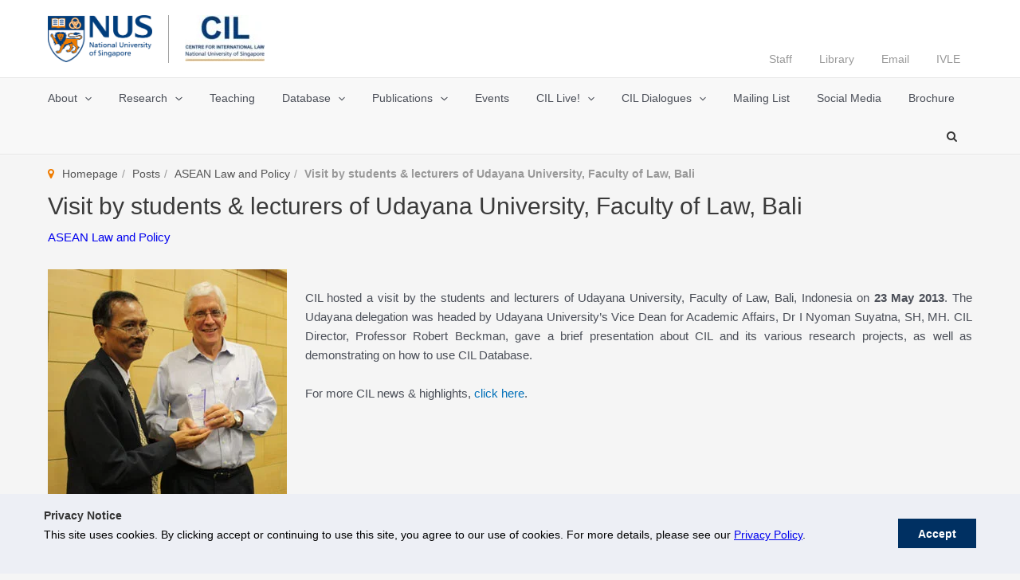

--- FILE ---
content_type: text/css
request_url: https://cil.nus.edu.sg/wp-content/themes/nus-cil-theme/style.css?ver=20190828
body_size: 3907
content:
/**
Theme Name: NUS CIL
Author: Websparks
Author URI: http://www.websparks.sg/
Description: NUS CIL is a customized theme. It is designed for NUS CIL project only.
Version: 1.0.1
License: GNU General Public License v2 or later
License URI: http://www.gnu.org/licenses/gpl-2.0.html
Text Domain: nus-astra
Template: astra
*/

/********* Custom Font **********/
@font-face {
    font-family: 'HelveticaNeue';
    src: url('./assets/fonts/HelveticaNeueItalic.woff2') format('woff2'),
        url('./assets/fonts/HelveticaNeueItalic.woff') format('woff'),
        url('./assets/fonts/HelveticaNeueItalic.ttf') format('truetype');
    font-weight: 100;
    font-style: italic;
}

@font-face {
    font-family: 'HelveticaNeue';
    src: url('./assets/fonts/HelveticaNeueMedium.woff2') format('woff2'),
        url('./assets/fonts/HelveticaNeueMedium.woff') format('woff'),
        url('./assets/fonts/HelveticaNeueMedium.ttf') format('truetype');
    font-weight: 500;
    font-style: normal;
}

@font-face {
    font-family: 'HelveticaNeue';
    src: url('./assets/fonts/HelveticaNeueMedium_1.woff2') format('woff2'),
        url('./assets/fonts/HelveticaNeueMedium_1.woff') format('woff'),
        url('./assets/fonts/HelveticaNeueMedium_1.ttf') format('truetype');
    font-weight: 500;
    font-style: normal;
}

@font-face {
    font-family: 'HelveticaNeue';
    src: url('./assets/fonts/HelveticaNeueBold.woff2') format('woff2'),
        url('./assets/fonts/HelveticaNeueBold.woff') format('woff'),
        url('./assets/fonts/HelveticaNeueBold.ttf') format('truetype');
    font-weight: bold;
    font-style: normal;
}

@font-face {
    font-family: 'HelveticaNeue';
    src: url('./assets/fonts/HelveticaNeueBlackCond.woff2') format('woff2'),
        url('./assets/fonts/HelveticaNeueBlackCond.woff') format('woff'),
        url('./assets/fonts/HelveticaNeueBlackCond.ttf') format('truetype');
    font-weight: 900;
    font-style: normal;
}

@font-face {
    font-family: 'HelveticaNeue';
    src: url('./assets/fonts/HelveticaNeueRegular.woff2') format('woff2'),
        url('./assets/fonts/HelveticaNeueRegular.woff') format('woff'),
        url('./assets/fonts/HelveticaNeueRegular.ttf') format('truetype');
    font-weight: 100;
    font-style: normal;
}

@font-face {
    font-family: 'HelveticaNeue';
    src: url('./assets/fonts/HelveticaNeueLight.woff2') format('woff2'),
        url('./assets/fonts/HelveticaNeueLight.woff') format('woff'),
        url('./assets/fonts/HelveticaNeueLight.ttf') format('truetype');
    font-weight: 300;
    font-style: normal;
}

@font-face {
    font-family: 'HelveticaNeue';
    src: url('./assets/fonts/HelveticaNeueThin.woff2') format('woff2'),
        url('./assets/fonts/HelveticaNeueThin.woff') format('woff'),
        url('./assets/fonts/HelveticaNeueThin.ttf') format('truetype');
    font-weight: 100;
    font-style: normal;
}

@font-face {
    font-family: 'HelveticaNeue';
    src: url('./assets/fonts/HelveticaNeueBold_1.woff2') format('woff2'),
        url('./assets/fonts/HelveticaNeueBold_1.woff') format('woff'),
        url('./assets/fonts/HelveticaNeueBold_1.ttf') format('truetype');
    font-weight: bold;
    font-style: normal;
}

@font-face {
    font-family: 'HelveticaNeue';
    src: url('./assets/fonts/HelveticaNeueLight_1.woff2') format('woff2'),
        url('./assets/fonts/HelveticaNeueLight_1.woff') format('woff'),
        url('./assets/fonts/HelveticaNeueLight_1.ttf') format('truetype');
    font-weight: 300;
    font-style: normal;
}

@font-face {
    font-family: 'HelveticaNeue';
    src: url('./assets/fonts/HelveticaNeueHeavy.woff2') format('woff2'),
        url('./assets/fonts/HelveticaNeueHeavy.woff') format('woff'),
        url('./assets/fonts/HelveticaNeueHeavy.ttf') format('truetype');
    font-weight: 900;
    font-style: normal;
}

/********* Custom Style *********/
.nomargin{margin:0px !important;}
.dark-blue-font,
.dark-blue-font *{
	color:#003061;
}

.whitetext{
	color:#fff;
}

.page-numbers{
	clear:both;
	list-style-type:none;
	margin:0px;
	padding:0px;
	text-align:center;
}
.page-numbers li{
	list-style-type:none;
	display:inline-block;
}
.page-numbers li span,
.page-numbers li a{
	display:inline-block;
	padding:6px 3px;
	line-height:1em;
	width:30px;
	font-size:12px;
	font-weight:bold;
	border:1px solid #e0e0e0;
	background-color:#fff;
	color:#717171;
	text-align:center;
	border-radius:2px;
	-moz-border-radius:2px;
	-webkit-border-radius:2px;
}
.page-numbers li span,
.page-numbers li a:hover{
	background-color:#f27b0c;
	color:#fff;
	text-decoration:none;
}

.gfield_radio input[type=text]{
	display:inline-block;
}

.fl-content.remove_title{
	margin-top:0px !important;
}

.vc_icon_element.vc_icon_element-outer.icon-no-w-h .vc_icon_element-inner{
	width:auto;
	height:auto;
}
.vc_icon_element.vc_icon_element-outer.icon-no-w-h .vc_icon_element-inner .vc_icon_element-icon{
	position:static;
	left:auto;
	top:auto;
	transform:none;
	-webkit-transform:none;
}

/********* Custom Style *********/
.nus-astra .ast-site-identity{
	padding:0;
}

.nus-astra .site-logo-img{
	border-left:2px solid #193857 !important;
}
.nus-astra .ast-site-identity img{
	padding:0;
	margin-left:20px;
}

.nus-astra .ast-site-identity .ast-site-title-wrap{
	border-left:0px !important;
}

.nus-quicklinks-container:after{
	content:"";
	display:block;
	clear:both;
}
.nus-quicklinks-container > div{
	float:right;
}

.nus-quicklinks .menu{
	padding-top:44px;
}
/****** CONTENT *******/
.callout-img-text .fl-callout{
	position:relative;
}

.callout-img-text .fl-callout-photo .fl-photo{
	margin:0px;
	opacity:1;
	transition: opacity .5s ease-out;
	-webkit-transition: opacity .5s ease-out;
	-moz-transition: opacity .5s ease-out;

}

.callout-img-text:hover .fl-callout-photo .fl-photo{
	opacity:0;
}

.callout-img-text .fl-callout-title{
	position: absolute;
	bottom:50%;
	margin-bottom:-12px;
	left:20px;
	transition: margin-bottom .5s ease-out;
	-moz-transition: margin-bottom .5s ease-out;
	-webkit-transition: margin-bottom .5s ease-out;
}

.callout-img-text:hover .fl-callout-title{
	margin-bottom:10px;
}

.callout-img-text .fl-callout-text{
	opacity:0;
	position: absolute;
	top:50%;
	margin-top:-12px;
	left:20px;
	transition: opacity .5s ease-out, margin-top .5s ease-out;
	-moz-transition: opacity .5s ease-out, margin-top .5s ease-out;
	-webkit-transition: opacity .5s ease-out, margin-top .5s ease-out;
}

.callout-img-text:hover .fl-callout-text{
	opacity:1;
	margin-top:10px;
}

.ws-event.upcoming-event .event-block{
	background-color:#fff;
	padding:12px;
	margin-left:6px;
	margin-right:6px;
	margin-top:6px;
	box-shadow: 1px 1px 6px #a0a0a0;
}

.ws-event.upcoming-event .event-title h3{
	font-weight:700;
	color:#303030;
}

.ws-event.upcoming-event .event-desc *{
	color:#303030;
}

.ws-event.upcoming-event .event-date{
	background-image:none;
	background-color:#3d3dbb;
	border-radius:15px;
	-moz-border-radius:15px;
	-webkit-border-radius:15px;
}

/****** FOOTER *******/
.nus-footer .nus-footer-dept-text{
	margin:0px;
	float:left;
	border-left:1px solid rgba(255,255,255,0.2);
}
.nus-astra .footnav-info li{
	padding-left:30px;
	position:relative;
}

.nus-astra .footnav-info li span.icon{
	position:absolute;
	top:6px;
	left:0px;
	color:#fff;
	line-height:1;
}

.nus-astra .footer-social{
	text-align:left;
}

.nus-astra .footnav-social a{
	display:inline-block;
	width:35px;
	padding:15px 2px 0;
}

/******* 
**
** CUSTOMIZATION 
**
********/
.nus-astra .fl-builder-content .fl-module-content .fl-rich-text a {
	color:#003062;
}

.nus-inline-block{
	display:inline-block;
}

.nus-astra.page.home .nus-breadcrumbs{
	display:none;
}

.nus-breadcrumbs {
	background-color:#f5f5f5;
	border-top:1px solid #f5f5f5;
}

#content {
	background-color:#f5f5f5;
}

.nus-breadcrumbs ul li.separator {
	display:none !important;
}

@media only screen and ( max-width: 768px ) {
	.nus-inline-block{
		display:block;
	}

	.nus-breadcrumbs .ast-container:before {
		font-family: "FontAwesome";
		content:"\f041";
		color:#ef7c00;
		padding-right:10px;
		padding-top:7px;
		display:block;
		float:left;
	}

	.nus-breadcrumbs .ast-container:after{
		content:"";
		display:block;
		clear:both;
	}

	.nus-breadcrumbs ul {
		display:block;
		overflow:hidden;
	}

	.nus-breadcrumbs ul li.item-home span {
		display:none;
	}

	.nus-breadcrumbs ul li {
		display:none;
		padding:5px 8px;
		width:100%;
		height:32px;
		overflow:hidden;
		border: 1px solid #fafafa;
		background-color:#fafafa;
		border-radius:3px;
		margin-bottom:3px;
	}

	.nus-breadcrumbs.show ul li {
		display:block;
	}

	.nus-breadcrumbs ul li:before {
		display:none;
	}

	.nus-breadcrumbs ul li.item-current {
		display:block;
		position:relative;
	}

	.nus-breadcrumbs ul li.item-current:after {
		position:absolute;
		top:6px;
		right:6px;
		font-family: "FontAwesome";
		content:"\f107";
		color:#2e323c;
	}

	.nus-breadcrumbs.show ul li.item-current:after {
		content:"\f106";
	}
}

/**** HOME ****/
.cil-home-event-lists .fl-post-carousel-post {
	overflow:hidden;
	border-radius:7px;
	-moz-border-radius:7px;
	-webkit-border-radius:7px;
}

.cil-home-event-lists .event-cat {
	font-size:12px;
	font-weight:500;
	text-transform: uppercase;
	color:#acacac;
}

.cil-home-event-lists .event-title{
	font-size:20px;
	font-weight:600;
	color:#003d61 !important;
}

.cil-home-event-lists .event-label {
	display:inline-block;
	margin-right:10px;
	width:20px;
	text-align:center;
}

.cil-home-event-lists .event-label i {
	font-style:normal;
}

@media only screen and ( max-width: 768px ) {
	.fl-module-post-carousel.cil-home-event-lists .fl-post-carousel .fl-post-carousel-post {
		width:340px !important;
	}
}

.cil-home-blog-slider .fl-post-slider-background div.fl-post-slider-content-bg{
	width:100%;
	background-color:rgba( 0, 0, 0, 0.15 );
}

.cil-home-blog-slider .fl-post-slider-background .fl-post-slider-content{
	position:absolute;
	top:0px;
	bottom:0px;
	right:0px;
}

.cil-home-blog-slider .fl-post-slider-feed-more{
	position:absolute;
	bottom:28px;
	right:25px;
	display:inline-block;
	border:1px solid #fff;
	line-height:1em;
	padding:8px 14px;
}

.cil-home-blog-slider .bx-wrapper .bx-pager,
.cil-home-publication-slider .bx-wrapper .bx-pager{
	bottom:10px;
}

.cil-home-blog-slider .bx-wrapper .bx-pager.bx-default-pager a,
.cil-home-publication-slider .bx-wrapper .bx-pager.bx-default-pager a{
	background-color:#fff;
	border:2px solid transparent;
}

.cil-home-blog-slider .bx-wrapper .bx-pager.bx-default-pager a.active,
.cil-home-publication-slider .bx-wrapper .bx-pager.bx-default-pager a.active{
	background-color:transparent;
	border:2px solid #fff;
}

.cil-home-publication-slider .fl-post-slider-post .fl-slide-bg-photo {
	background-size:contain !important;
}

.cil-home-publication-slider .fl-post-slider-title {
	height:195px;
	overflow:hidden;
	opacity:0 !important;
}

.cil-home-news-list .cil-post-list:nth-child(2n + 1){
	margin-right:5px;
}
.cil-post-list{
	background-image:url( assets/images/bg-home-post-list.png );
	background-position:top left;
	background-repeat: repeat;
}

/**** ABOUT ****/
.nus-cil-people-block .fl-callout-photo-left .fl-callout-photo {
	width:150px;
}

.nus-cil-people-block .fl-callout-photo-left .fl-callout-content {
	width:auto;
}

/**** SINGLE EVENTS ****/
.event-detail-header{
	margin-bottom:30px;
}

.event-info-container {
	display:flex;
}
.event-info-sidemenu {
	width: 25%;
}

.event-info-maincontent {
	width: 75%;
}

.event-detail-info {
	margin-bottom:20px;
}

.event-detail-info h5{
	margin-bottom:6px;
}

.event-info-img {
	margin-bottom:20px;
}
.event-info-form {
	margin-top:20px;
}

.fl-post-carousel-image .fl-post-carousel-image-bg {
	height:170px;
	background-size:cover;
	background-position:center;
	background-repeat: no-repeat;
}

.fl-post-carousel-text.event-carousel-cil .event-list-row .event-desc {
	padding-bottom:70px;
}

.fl-post-carousel-text.event-carousel-cil .event-list-row .event-info {
	position: absolute;
	bottom: 20px;
}

@media only screen and ( max-width: 768px ) {
	.single-event .title-container {
		padding-left:20px;
		padding-right:20px;
	}

	.single-event .event-info-container {
		padding-left:20px;
		padding-right:20px;
	}

	.event-info-container {
		display:block;
	}

	.event-info-sidemenu {
		width: 100%;
	}
	
	.event-info-maincontent {
		width: 100%;
	}
}

/**** SINGLE PUBLICATION ****/
.pub-detail-header{
	margin-bottom:30px;
}

.pub-info-container {
	display:flex;
}
.pub-info-sidemenu {
	width: 25%;
}

.pub-info-maincontent {
	padding-left:30px;
	width: 75%;
}

.pub-detail-info {
	margin-bottom:20px;
}

.pub-detail-info h5{
	margin-bottom:6px;
}

.pub-info-img {
	margin-bottom:20px;
}
.pub-info-form {
	margin-top:20px;
}

@media only screen and ( max-width: 920px ) {
	.ast-site-identity .ast-site-title-wrap {
		display:none !important;
	}

	.nus-main-menu-container .search-btn-box {
		top: 10px;
	}

	.ast-header-break-point .main-navigation .sub-menu .menu-item .menu-link {
		padding-left:0px;
	}

	.ast-header-break-point .main-navigation .sub-menu .menu-item .menu-item .menu-link {
		padding-left:0px;
	}
}

@media only screen and ( max-width: 768px ) {
	.ast-header-break-point .site-header .main-header-bar-wrap .site-branding {
		display:block;
	}

	.site-header .main-header-bar-wrap .site-branding .nus-site-logo-link {
		width:90px;
	}

	.nus-astra .site-logo-img {
		height:48px;
	}

	.nus-astra .ast-site-identity {
		float:left;
		width:85px;
	}

	header .custom-logo-link img {
		max-width: 100% !important;
	}

	.pub-info-container {
		display:block; 
	}

	.pub-info-sidemenu {
		width: 100%;
		padding-left:20px;
		padding-right:20px;
	}
	
	.pub-info-maincontent {
		padding-left:0px;
		padding-top:30px;
		padding-left:20px;
		padding-right:20px;
		width: 100%;
	}
}

/**** RESEARCH ****/
.cil-research-topic-list .fl-callout-photo-left .fl-callout-photo {
	width:280px;
}

.cil-research-topic-list .fl-callout-photo-left .fl-callout-content {
	width:auto;
	padding-top:20px;
	padding-bottom:20px;
}

.cil-research-topic-list.fl-module-callout .fl-module-content:hover {
	background-color:#2e323c;
}

.cil-research-topic-list.fl-module-callout .fl-module-content:hover .fl-callout-title * {
	color:#fff;
}

.cil-research-topic-list.fl-module-callout .fl-module-content:hover .fl-callout-text-wrap * {
	color:#fff;
}

.cil-small-other-topic-button .fl-callout-photo-left .fl-callout-photo {
	width:100px;
	padding-right:15px;
}

.cil-small-other-topic-button .fl-callout-photo-left .fl-callout-content {
	width:auto;
	padding-top:10px;
	padding-bottom:10px;
}

.cil-small-other-topic-button .fl-callout-photo-left .fl-callout-content .fl-callout-title {
	padding-bottom:0px;
}

/**** SINGLE DATABASE ****/
table.table-database > tbody > tr > th{
	background-color:#f0f0f0;
	font-weight:18px;
	font-weight: 700;
	text-transform: uppercase;
}

table.table-database > tbody > tr > td:first-child {
	font-weight:700;
}

@media only screen and ( max-width:768px ) {
	table.table-database > tbody > tr {
		display:block;
	}
	table.table-database > tbody > tr > th{
		display:block;
		width:100%;
	}
	table.table-database > tbody > tr > td{
		display:block;
		width:100%;
	}
}

/**** SINGLE ACTIVITIES ****/
.acti-detail-header{
	margin-bottom:30px;
}

.acti-info-container {
	display:flex;
}
.acti-info-sidemenu {
	display:none;
}

.acti-info-maincontent {
	padding-left:0px;
	width: 100%;
}

.acti-detail-info {
	margin-bottom:20px;
}

.acti-detail-info h5{
	margin-bottom:6px;
}

.acti-info-img {
	margin-bottom:20px;
}
.acti-info-form {
	margin-top:20px;
}

.footer-adv-overlay.nus-footer-overlay .ast-container {
	display:block;
}

.row.profile-page:after {
	content:"";
	display:block;
	clear:both;
}
.row.profile-page > .sidebar {
	float:left;
	width:20%;
}

.row.profile-page > .sidebar .photo {
	margin-bottom:15px;
	margin-left:15px;
	margin-right:15px;
	text-align:left;
}
.row.profile-page > .sidebar .name h1 {
	font-size:24px;
}

.row.profile-page > .sidebar .telephone i.fa,
.row.profile-page > .sidebar .email i.fa{
	display:inline-block;
	margin-right:5px;
	width:22px;
	text-align:center;
}

.row.profile-page ul.nav.nav-stacked {
	list-style-type:none;
	overflow:hidden;
	margin-left:0px;
	padding-left:20px;
}

.row.profile-page ul.nav.nav-stacked a.panel-title {
	font-size:24px
}

@media only screen and ( max-width: 768px ) {
	.row.profile-page > .sidebar {
		float:none;
		width:auto;
	}

	.row.profile-page ul.nav.nav-stacked {
		padding-left:0px;
	}
}

.pp_details .pp_social{
	display:none !important;
}

.event-listing-widget-cil .event-title {
	height: 6.9em;
  margin-bottom: 12px;
  overflow: hidden;
}

.event-info-sidemenu .event-detail-content {
	width:95%;	
}

.event-info-sidemenu .event-detail-content span {
	position:relative;
	display:inline-block;
	padding-left:20px;
	word-break:break-all;
}

.event-info-sidemenu .event-detail-content span .faicon {
	position:absolute;
	top:0px;
	left:0px;
}

.event-info-img {
	display:none;
}

@media only screen and ( max-width: 768px ) {
	.acti-info-container {
		display:block; 
	}

	.acti-info-sidemenu {
		width: 100%;
		padding-left:20px;
		padding-right:20px;
	}
	
	.acti-info-maincontent {
		padding-left:0px;
		padding-top:30px;
		padding-left:20px;
		padding-right:20px;
		width: 100%;
	}

	.row.profile-page > .sidebar {
		float:none;
		width:auto;
	}
}

/**** FOOTER ****/
.site-content .site-footer .ast-small-footer .ast-container {
	display:block;
}

footer > .nus-footer .nus-footer-dept-text{
	width:600px;
	text-align:center;
}

footer > .nus-footer .nus-footer-dept-text .dept-name{
	font-size:24px;
	line-height:1em;
	margin-bottom:30px;
}

footer > .nus-footer.footer-adv-layout-1 .ast-row.navigator .nus-footer-dept-text .dept-info{
	width:500px;
	font-size:15px;
	color:#fff;
}

footer > .nus-footer .nus-footer-dept-text .dept-info .info,
footer > .nus-footer .nus-footer-dept-text .dept-info .info a{
	color:#fff;
}

footer > .nus-footer.footer-adv-layout-1 .ast-row.navigator .nus-footer-dept-text .dept-address{
	width:490px;
	margin-bottom:15px;
}

footer > .nus-footer.footer-adv-layout-1 .ast-row.navigator .nus-footer-dept-text .dept-phone,
footer > .nus-footer.footer-adv-layout-1 .ast-row.navigator .nus-footer-dept-text .dept-fax,
footer > .nus-footer.footer-adv-layout-1 .ast-row.navigator .nus-footer-dept-text .dept-email{
	display:inline-block;
	width:auto;
}

@media only screen and ( max-width: 768px ) {
	footer > .nus-footer .nus-footer-dept-text {
		max-width:100%;
	}

	footer > .nus-footer.footer-adv-layout-1 .ast-row.navigator .nus-footer-dept-text .dept-address {
		max-width:100%;
	}
}